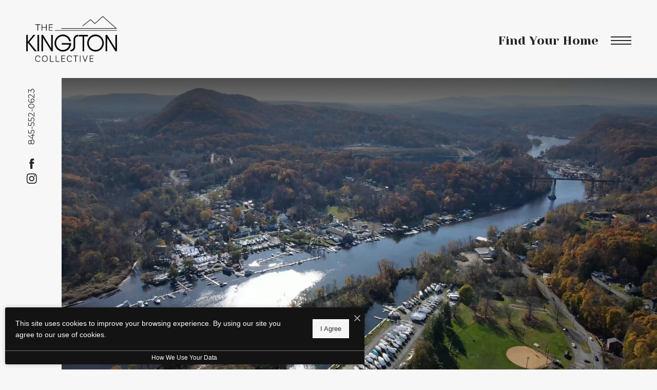

--- FILE ---
content_type: text/html; charset=UTF-8
request_url: https://livekingstonny.com/
body_size: 18313
content:
<!DOCTYPE html>
<!-- File Created: Thu, 08 Jan 2026 16:37:05 -0600 -->
<html xml:lang="en" lang="en" class="sticky-header--desktop_mobile custom-borders no-js theme-8 jd-palette-dark" >
<head>
  <meta charset="UTF-8" />
    <script>window._jonahErrorLog=[],window.onerror=function(o,r,n){o+=" in "+r+" on line "+n,window._jonahErrorLog.push(o),window.postMessage("_jonahErrorLog",window.location.origin)},console.stdError=console.error.bind(console),console.error=function(){console.stdError.apply(console,arguments),window._jonahErrorLog=window._jonahErrorLog.concat(Array.from(arguments)),window.postMessage("_jonahErrorLog",window.location.origin)};</script>
    <!-- Google Tag Manager -->
<script>(function(w,d,s,l,i){w[l]=w[l]||[];w[l].push({'gtm.start':
new Date().getTime(),event:'gtm.js'});var f=d.getElementsByTagName(s)[0],
j=d.createElement(s),dl=l!='dataLayer'?'&l='+l:'';j.async=true;j.src=
'//www.googletagmanager.com/gtm.js?id='+i+dl;f.parentNode.insertBefore(j,f);
})(window,document,'script','dataLayer','GTM-PTHHDFB');</script>
<!-- End Google Tag Manager -->
  <meta name="description" content="Choosing a place to live is one of the most important choices you can make for your lifestyle. When you’re looking for a comprehensive living experience that combines classic comforts with a close-knit community, look no further than The Kingston Collective. " />
  <meta name="robots" content="index,follow" />
  <meta name="author" content="The Kingston Collective" />
  <meta name="copyright" content="© 2026 The Kingston Collective" />
  <meta name="generator" content="Jonah Systems, LLC - www.jonahdigital.com" />
  <meta name="viewport" content="width=device-width, initial-scale=1.0">
  <meta property="og:title" content="The Kingston Collective is a pet-friendly apartment community in Port Ewen, NY" />
  <meta property="og:description" content="Choosing a place to live is one of the most important choices you can make for your lifestyle. When you’re looking for a comprehensive living experience that combines classic comforts with a close-knit community, look no further than The Kingston Collective. " />
  <meta property="og:url" content="https://livekingstonny.com/" />
  <meta property="og:image" content="https://livekingstonny.com/assets/images/cache/OG_The_Kingston_Collective-ba55e504e501478644849a7ef3b1b686.png" />
  <meta property="og:image:type" content="image/jpeg" />

  <link rel="apple-touch-icon-precomposed" href="https://livekingstonny.com/assets/images/cache/IOS_The_Kingston_Collective-8de5a11d4d2fda0826d802fc58ab55ad.png" />
  <link rel="shortcut icon" href="/assets/images/Favicon_The_Kingston_Collective.png" />

      <link rel="canonical" href="https://livekingstonny.com/" />
  
  <title>The Kingston Collective is a pet-friendly apartment community in Port Ewen, NY</title>

            <link rel="preconnect" href="https://fonts.googleapis.com" >
          <link rel="preconnect" href="https://fonts.gstatic.com" crossorigin>
      
  <link rel="stylesheet" href="https://livekingstonny.com/views/site/css/theme-8.css?v=1767909788">


  <style>.themer-logo{max-width:100%;} .themer-logo--mobile { display:none; } @media (max-width: 808px) {.themer-logo--mobile {display:block;}.themer-logo--mobile + .themer-logo--full {display: none;}}.themer-logo--main{width:180px;}@media (max-width: 1180px) {.themer-logo--main{width:160px;}}@media (max-width: 808px) {.themer-logo--main{width:140px;}}:root{--jds-body-font-family: "Montserrat", sans-serif;--jds-body-font-weight: 400;--jds-heading-font-family: "Yeseva One", serif;--jds-heading-font-weight: 400;}.grecaptcha-badge{display:none !important;}</style>

  <style>/*html {*//* background-color: */ /*}*/::selection {background: rgba(102,116,88, .2);}::-moz-selection {background: rgba(102,116,88, .2);}:root {--jds-brand-color: #667458;--jd-brand-color: var(--jds-brand-color);--jd-background-color: #f7f7f7;--jd-accessibility-outline-color: currentColor;}.page__content a {--jd-accessibility-outline-color: black;}/*.floorplan-buttons-accent-color .floorplan-details__toggle-link, */.floorplan-buttons-accent-color .floorplan-details__toggle-dropdown,.floorplan-buttons-accent-color .floorplan-details__toggle,.noUi-handle:after,.picker__lease-nav,.lease-term-wrap__item span,.lease-term-wrap__item--active:before,/*.footer__pet-policy-link,*//*.floorplan-listing-a__sold-out,.floorplan-listing-a__sold-out-alt,.floorplan-details-b__sold-out,.floorplan-listing-b__overlay-banner,.floorplan-listing-c__overlay-banner,*/.form__checkbox-fake--checked,.floorplan-toggle__tab--active,/*.floorplan-details__floor-select,*/.ebrochure__button,.floorplan-filter__bed-link--active,.floorplan-filter__bed-link--active:hover,.floorplan-filter__button--active,.floorplan-filter__button--active:hover,.floorplan-listing-a__details-button,.floorplan-listing-c__details-button,.floorplan-listing-d__details-button,.floorplan-listing-b__button,.check-availability__cell-link:not(.check-availability__cell-link--amenities),.form__field--submit,.map-a__cat-options,.neighborhood-b__poi-category-button,.map-a__nav-item--poi,.neighborhood-a__poi-load-more,.map-b__cat-select,.map-b__cat-options,.map-b__cat-selected,.map-c__cat-select,.map-c__cat-options,.map-c__cat-selected,.neighborhood-c__poi-button,.map-a__cat-selected,.page__button,.contact-a__column--map,.fpm__floorplate-header,.fpm__expand,.fpm__filter-checkbox-button--active,.fpm-unit-details__title-wrap,.fpm-unit-details__button,.fpm-form__field--submit,.floorplan-listing__details-button,.fpm-check-availability__cell-link,.fpm__filter-clear,.fpm-unit-details__toggle-item,.fpm__available-now-button:hover,.fpm__available-now-button--active,.fpm-unit-details__lease-term-link,.floorplan-details-a__button,.floorplan-details-b__button,.floorplan-details-c__button,.share-loader__circle,.neighborhood-a__mobile-address-link,.fpm-floorplan-listing__details-button,.neighborhood__poi-category-header--active,.homepage__video-section-overlay,.homepage__rotator-color-overlay,.form__checkbox-fake--checked,.contact-b__column--map,.floorplan-filter-b__filter-dropdown-trigger--has-value:before,.floorplan-filter-b__filter-toggle,.landing-page__content-block-button,.floorplan-building__floors-item.active .floorplan-building__floors-item-label--floor,.floorplan-filter-b__filter-tab-item--active,.tab__item--active {background-color: #667458;}.floorplan-buttons-accent-color .floorplan-details__toggle-link--active {background-color: #344226;}.floorplan-filter-b .datepicker--cell.-selected-,.interactive-embed .mfp-close,.picker__day--selected:hover,.picker__confirm {background-color: #667458 !important;}.floorplan-listing__result-wrap--active,.floorplan-filter__results--active {background-color: rgba(102,116,88, .1);}.fpm-floorplan-listing__result-wrap--active,.picker__day--selected {background-color: rgba(102,116,88, .4) !important;}.amenity-b__expand,.check-availability__cell-link--amenities-active,.floorplan-filter-b__filter-flyout-link,.neighborhood-b__poi-category-header-text,.content-modal__body-title,.form__modal-title,.walkscore__link,.walkscore__title,.floorplan-listing__title,/*.contact-b__title,*//*.contact-a__address-header,*/.map__infobox-address-header,.map__infobox-poi-address-header,.floorplan-listing-a__title,.floorplan-listing-b__title,.floorplan-listing-c__title,.floorplan-listing-d__title,.floorplan-details-c__title,.fpm-floorplan-listing__title,.styled_text_link,.amenity-b__button,.amenity-c__expand,.content-modal__floorplan-specials-item-title {color: #667458;}.floorplan-filter-b .datepicker--cell.-current-,.floorplan-filter-b .datepicker--cell.-current-.-in-range-,.floorplan-filter-b .datepicker--cell.-current- {color: #667458 !important;}.amenity-b__expand svg *,.amenity-b__button svg *,.amenity-c__expand svg *,.check-availability__cell-link--amenities-active svg *,.neighborhood-b__poi-category-header-column--icon svg *,.fpm-check-availability__cell-link--icon svg *,.fpm__loading svg path,.map__infobox-pinpoint-svg svg *,.amenity-a__group-column a svg,.amenity-b__list-item a svg,.amenity-c__list-item a svg {fill: #667458}.fpm__floorplate-unit--available {fill: #667458 !important;}.fpm__building-floor--active,.fpm__building-floor--active * {fill: rgba(102,116,88, .7) !important;}.fpm__building-floor--active:hover * {fill: rgba(102,116,88, .9) !important;}.picker__day--selected {border-color: #667458 !important;}.floorplan-filter-b .datepicker--cell.-range-to-,.noUi-handle,.noUi-handle:before,.noUi-handle:after,.walkscore__link,.form__field:focus,.ebrochure__input:focus,.floorplan-listing-c__item:hover,.floorplan-filter__bed-link--active {border-color: #667458}.floorplan-filter-b .datepicker .-in-range-.datepicker--cell-day.-other-month-,.floorplan-filter-b .datepicker .-in-range-.datepicker--cell-year.-other-decade-,.floorplan-filter-b .datepicker--cell.-in-range- {background: rgba(102,116,88, .1) !important;}.floorplan-filter-b .datepicker--cell.-range-to-,.floorplan-filter-b .datepicker--cell.-in-range-.-focus- {background: rgba(102,116,88, .4) !important;}.floorplan-filter-b .datepicker .-selected-.datepicker--cell-day.-other-month-,.floorplan-filter-b .datepicker .-selected-.datepicker--cell-year.-other-decade- {background: rgba(102,116,88, .65) !important;}.floorplan-filter-b .datepicker .-selected-.datepicker--cell-day.-other-month-.-focus-,.floorplan-filter-b .datepicker .-selected-.datepicker--cell-year.-other-decade-.-focus-,.floorplan-filter-b .datepicker--cell.-selected-,.floorplan-filter-b .datepicker--cell.-selected-.-current- {background: rgba(102,116,88, .85) !important;}.picker__day--selected:before {border-top-color: #667458 !important;}.parallax-section {background-color: #242629;}@media only screen and (min-width: 980px) {.fpm-unit-details__similar-unit-header {background: #667458;}}@media only screen and (min-width: 808px) {.page-title__button:hover {color: #667458;}}@media only screen and (max-width: 808px) {.floorplan-toggle__tab--listing {background-color: #667458;}.gallery__tab--active { color: #667458; }}</style><style>.spm-unit-table__unit,.spm-floorplan-listing__title {color: #667458;}.spm-floorplan-listing__result-wrap--active {background: rgba(102,116,88, .4);}.spm__tooltip-unit-count-cell--number,.spm-tooltip__heading,.spm__floorplate-header,.spm__expand,.spm__filter-checkbox-button--active,.spm-unit-table__heading,.spm-unit-details__title-wrap,.spm-unit-details__button,.spm-form__field--submit,.spm-check-availability__cell-link,.spm__filter-clear,.spm-unit-details__toggle-item,.spm__available-now-button:hover,.spm__available-now-button--active,.spm-floorplan-listing__details-button,.spm-unit-details__lease-term-link,.spm-amenity__title span {background-color: #667458;}.spm-check-availability__cell-link--icon svg path,.spm__loading-tooltip svg path,.spm-unit-table__cell-loading svg *,.spm__loading svg path {fill: #667458}.spm__floorplate-unit--available {fill: #667458 !important;}.spm__building--available > [id^=building] {fill: #667458 !important;}.spm__building--available:hover > [id^=building] {fill: #758367 !important;}.spm__building--active > [id^=building] {fill: #758367 !important;}@media only screen and (min-width: 980px) {.spm-unit-details__similar-unit-header {background: #667458;}}</style><style>.popdown__alert,.popdown__button {background-color: #667458 !important;}.popdown__title {color: #667458 !important;}.class {fill: #667458 !important;}.class {border-color: #667458 !important;}@media (max-width: 808px) {.popdown__close {background-color: #667458 !important;}}</style><style>.footer__pet-policy:after {border-top-color: #667458;}.navigation__button--primary,.footer__callout-button,.footer__pet-policy,.homepage__rotator-content-link,.page-title__button,.parallax-section__button,.homepage__about-button {background-color: #667458;}.neighborhood-a__mobile-address-link,.neighborhood-b__mobile-address-link,.homepage__about-content a {color: #667458;}.navigation {background-color: #242629;}@media (min-width: 808px) {.footer__top {background-color: #242629;}}@media (max-width: 808px) {.footer__column--contact {background-color: #242629;}}.navigation__lease:hover,.navigation__link:hover {color: #667458}</style><style>.header__logo-wrapper:not(.header__logo-wrapper--themer) {width: 200px !important;}@media (max-width: 980px) {.header__logo-wrapper:not(.header__logo-wrapper--themer) {width: 133.33333333333px !important;}}@media (max-width: 808px) {.header__logo-wrapper:not(.header__logo-wrapper--themer) {width: 100px !important;}}.sticky-header__logo-wrapper:not(.sticky-header__logo-wrapper--themer) {width: 160px;max-width: none;max-height: none;}@media (max-width: 1180px) {.sticky-header__logo-wrapper:not(.sticky-header__logo-wrapper--themer) {width: 133.33333333333px;}}@media (max-width: 980px) {.sticky-header__logo-wrapper:not(.sticky-header__logo-wrapper--themer) {width: 106.66666666667px;}}@media (max-width: 808px) {.sticky-header__logo-wrapper:not(.sticky-header__logo-wrapper--themer) {width: 80px;}}</style><style>.client_logo_10 img, .client_logo_10 svg {height: 36px;width: 100px;}</style>
  <script>
    // -- Site settings & data
    var siteSettings = {"breakpoints":{"xlarge":1680,"large":1380,"medium":1180,"small":980,"fluid":808,"fluid_medium":660,"fluid_small":480,"fluid_xsmall":360},"sticky_header":"desktop_mobile","theme":8,"hs":false};
    var leaseUrl = "";
    var mapUrl = "https://goo.gl/maps/Gv5GUMKKEfJWhFNT9";
    var useSiteAnimations = true;
    var theme = 8;
    var genericFormError = "We encountered an issue submitting your request. We\'re working to resolve this right away. In the meantime, please reach out to the property directly at <a href=\"tel:8455520623\">845-552-0623</a>.";
    var videoLoopLimit = "auto";
        var addOnResources = {"popdown":{"selector":"#popdown-outer-stage","js":["\/popdown\/js\/popdown.min.js"],"css":[]},"reviews":{"selector":"#reviews-section, .reviews-page","js":["\/reviews-manager\/js\/reviews-manager.js"],"css":[]},"tour_scheduler":{"selector":"#tourSchedulerModal, #tourScheduler","js":["\/tour-scheduler\/js\/dist\/tour-scheduler.min.js"],"css":[]},"form_validate":{"boot":true,"js":["\/form-validate\/dist\/scripts.min.js"],"css":[]}};
  </script>

  
      <script src="//cdn.jonahdigital.com/widget/dist/widget.min.js?v=1765997123647"></script>
  </head>
<body class="page-homepage">
  <!-- Google Tag Manager (noscript) -->
<noscript><iframe src="https://www.googletagmanager.com/ns.html?id=GTM-PTHHDFB"
height="0" width="0" style="display:none;visibility:hidden"></iframe></noscript>
<!-- End Google Tag Manager (noscript) -->

  <div role="navigation" aria-label="Accessibility quick links">
    <div>
      <a href="#content" class="skip-to-content sr-only sr-only-focusable background">Skip to main content</a>
    </div>

      </div>

      <div style="display:none;" data-modal-id="pet-policy" class="content-modal">
      <div data-modal-content class="content-modal__content">

        <div class="content-modal__body">
          <a data-modal-close class="content-modal__close" href="">&times;</a>
          
          <div class="content-modal__body-column content-modal__body-column--content">
            <p class="secondary-font content-modal__body-title">Pet Policy</p>
            <div class="content-modal__body-content">
                            The Kingston Residences are pet-friendly apartment communities!            </div>
                      </div>
        </div>
      </div>
    </div>
  
  
  <div class="parent-popdown-container popdown-theme-8">
    
  <div
    class="popdown-stage"
    id="popdown-outer-stage"
    style="overflow:hidden;"
    data-show=""
    data-async="1"
    data-fullscreen="0"
    data-count="0"
    data-auto-rotate="0"
          data-async-data="{&quot;accent_color&quot;:&quot;667458&quot;,&quot;dark_palette_color&quot;:&quot;111111&quot;,&quot;light_palette_color&quot;:&quot;ffffff&quot;}"
      >

  
  </div>
  </div>
  <div class="page__wrap" style="position: relative; z-index:  5;">

  
<header data-component="Header,StickyHeader" data-arg-visibility="scroll-hero-pass" data-arg-sticky-class="header--white-bg" class="cloak header header--sticky-desktop_mobile" id="header">
  <div class="header__container">
    <div class="header__logo-container">
              <a href="/" class="header__logo-wrapper header__logo-wrapper--themer ">
                      <img class="themer-logo themer-logo--main themer-logo--mobile" fetchpriority="high" src="/themer/assets/logo/mobile_logo_main_1629211571.svg" title="The Kingston Collective" alt="The Kingston Collective Logo" /><img class="themer-logo themer-logo--main themer-logo--full" fetchpriority="high" src="/themer/assets/logo/logo_main_1629211571.svg" title="The Kingston Collective" alt="The Kingston Collective Logo" />                  </a>
      
          </div>
    <ul class="header__toolbar header__toolbar--buttons">
      
      
          </ul>

    <div class="header__toolbar header__toolbar--menu">
              <a class="header__button" target="_self" href="/p/the-kingston-collective/">
          <span class="vertaligner-secondary">Find Your Home</span>
        </a>
                    <a class="header__phone" aria-label="Call Us at 845-552-0623" title="Call Us" href="tel:8455520623">
          <svg enable-background="new 0 0 40 40" height="40" viewBox="0 0 40 40" width="40" xmlns="http://www.w3.org/2000/svg"><g fill="#959595"><path d="m20 2c9.925 0 18 8.075 18 18s-8.075 18-18 18-18-8.075-18-18 8.075-18 18-18m0-2c-11.045 0-20 8.954-20 20 0 11.047 8.955 20 20 20 11.047 0 20-8.953 20-20 0-11.046-8.953-20-20-20z"/><path clip-rule="evenodd" d="m14.371 9.793c1.207-.228 1.998 1.133 2.6 2.072.586.912 1.307 1.982 1.016 3.169-.162.666-.764 1.029-1.219 1.422-.449.388-1.133.744-1.299 1.34-.271.967.322 1.982.689 2.56.834 1.306 1.842 2.483 3.129 3.534.623.51 1.488 1.191 2.355 1.016 1.295-.262 1.637-1.859 3.047-2.072 1.342-.203 2.25.77 3.008 1.422.73.631 1.908 1.439 1.828 2.52-.047.621-.545 1.006-.977 1.381-.439.383-.824.813-1.258 1.096-1.051.686-2.34 1.022-3.82.976-1.451-.045-2.607-.538-3.656-1.097-2.051-1.094-3.672-2.633-5.199-4.348-1.502-1.686-2.889-3.682-3.656-5.889-.957-2.756-.451-5.587 1.098-7.353.262-.3.676-.613 1.055-.935.378-.323.728-.714 1.259-.814z" fill-rule="evenodd"/></g></svg>        </a>
                    <button data-flyout-menu-toggle class="header__hamburger" aria-label="Open Menu" title="Open Menu">
            <span class="hamburger">
              <span class="hamburger__bun"></span>
              <span class="hamburger__bun"></span>
              <span class="hamburger__bun"></span>
                          </span>
        </button>
          </div>
    
          <div data-component="FlyoutNavigation" data-arg-layout="slide-in-right" data-arg-lock-on-open="false" class="navigation navigation--dark">
        <div class="navigation__wrapper">
          <div class="navigation__header">
                          <a href="tel:8455520623" aria-label="Call Us at 845-552-0623" title="Call Us" class="navigation__phone">
                <span class="vertaligner-primary">845-552-0623</span>
              </a>
                        <button data-flyout-menu-toggle class="navigation__hamburger" aria-label="Open Menu" title="Open Menu">
              <span class="hamburger">
                <span class="hamburger__bun"></span>
                <span class="hamburger__bun"></span>
                <span class="hamburger__bun"></span>
                              </span>
            </button>
          </div>
          <div class="navigation__container">
            <div data-el="navigation-list" data-component="NavigationList" data-arg-subnav-type="default" data-arg-animate="true" class="navigation-list navigation-list--skin-dark navigation-list--text-size-small navigation-list--layout-default navigation-list--align-left navigation-list--subnav-type-default navigation-list--font-type-default  navigation-list--mod-">
  <div data-el="mainnav" role="navigation" aria-label="Main">
    <div class="navigation-list__nav">
      <ul class="navigation-list__list navigation-list__list--parent">
                                    <li class="navigation-list__list-item navigation-list__list-item--parent">
          <a href="/" target="_self" role="menuitem" aria-haspopup="false" aria-label="Go to Home" data-el="parent-link[]" data-id="8" class="navigation-list__list-item-link navigation-list__list-item-link--parent ">
          <span class="navigation-list__list-item-link-content">
              <span class="navigation-list__list-item-link-text">Home</span>
                          </span>
          </a>

                    </li>
                            <li class="navigation-list__list-item navigation-list__list-item--parent">
          <a href="https://livekingstonny.com/p/the-kingston-collective/" target="_self" role="menuitem" aria-haspopup="false" aria-label="Go to Collective" data-el="parent-link[]" data-id="9" class="navigation-list__list-item-link navigation-list__list-item-link--parent ">
          <span class="navigation-list__list-item-link-content">
              <span class="navigation-list__list-item-link-text">Collective</span>
                          </span>
          </a>

                    </li>
              </ul>

              <div class="navigation-list__buttons">
                      <div class="navigation-list__buttons-row">
              <a href="/p/the-kingston-collective/" target="_self" aria-label="Find Your Home" class="navigation-list__button navigation-list__button--primary">
                <span class="vertaligner-primary">Find Your Home</span>
              </a>
            </div>
          
                  </div>
      
              <div class="navigation-list__address">
                      <a href="https://goo.gl/maps/Gv5GUMKKEfJWhFNT9" target="_blank" aria-label="Get Directions to 557 Broadway Port Ewen, NY 12466" title="Get Directions" class="navigation-list__address-text">
              557 Broadway<br/>Port Ewen, NY 12466            </a>
                  </div>
      
          </div>
  </div>

  </div>
          </div>
        </div>
      </div>
      </div>
</header>

<div id="content-container" class="page-container">

<script>
  var rotatorSettings = {"speed":5000,"nav":"direction","stretch":0,"movement":"parallax","attachment":"fixed"};
  var truncationLimit = 500;
</script>

<div class="homepage" role="main">
  
<div data-component="Hero"
  data-arg-movement="parallax"
  data-arg-movement-attachment="fixed"
  data-arg-fallback-video-to-rotator="false"
  class="homepage__rotator flexslider homepage__rotator--0  has-arrow" id="homepage_rotator" role="banner">
  <div class="sr-only" role="heading" aria-level="1">The Kingston Collective</div>

      <div class="sidebar" data-el="sidebar">
      <div class="sidebar__content">
        <div class="sidebar__content-wrap">
          <div class="sidebar__content-container">

                          <ul class="sidebar__social">

                                                                      <li class="sidebar__social-item sidebar__social-item--facebook wow fadeIn">
                    <a title="Follow us on Facebook" aria-label="Follow us on Facebook" class="sidebar__social-link header__social-link--facebook" href="https://www.facebook.com/TheKingstonCollective" target="_blank">
                      <svg enable-background="new 0 0 8.4 18.2" height="18.2" viewBox="0 0 8.4 18.2" width="8.4" xmlns="http://www.w3.org/2000/svg"><path d="m0 6h1.8v-2.5c0-.4-.1-3.5 3.8-3.5h2.8v3.2h-2c-.4 0-.8.4-.8.7v2.1h2.8c-.1 1.6-.3 3.1-.3 3.1h-2.5v9.1h-3.8v-9.1h-1.8z"/></svg>                    </a>
                  </li>
                                                                      <li class="sidebar__social-item sidebar__social-item--instagram wow fadeIn">
                    <a title="Follow us on Instagram" aria-label="Follow us on Instagram" class="sidebar__social-link header__social-link--instagram" href="https://www.instagram.com/kingston_collective_/" target="_blank">
                      <svg enable-background="new 0 0 503.8 503.8" height="503.8" viewBox="0 0 503.8 503.8" width="503.8" xmlns="http://www.w3.org/2000/svg"><path d="m251.9 45.4c67.3 0 75.2.3 101.8 1.5 24.6 1.1 37.9 5.2 46.8 8.7 11.8 4.6 20.2 10 29 18.8s14.3 17.2 18.8 29c3.4 8.9 7.6 22.2 8.7 46.8 1.2 26.6 1.5 34.5 1.5 101.8s-.3 75.2-1.5 101.8c-1.1 24.6-5.2 37.9-8.7 46.8-4.6 11.8-10 20.2-18.8 29s-17.2 14.3-29 18.8c-8.9 3.4-22.2 7.6-46.8 8.7-26.6 1.2-34.5 1.5-101.8 1.5s-75.2-.3-101.8-1.5c-24.6-1.1-37.9-5.2-46.8-8.7-11.8-4.6-20.2-10-29-18.8s-14.3-17.2-18.8-29c-3.4-8.9-7.6-22.2-8.7-46.8-1.2-26.6-1.5-34.5-1.5-101.8s.3-75.2 1.5-101.8c1.1-24.6 5.2-37.9 8.7-46.8 4.6-11.8 10-20.2 18.8-29s17.2-14.3 29-18.8c8.9-3.4 22.2-7.6 46.8-8.7 26.6-1.3 34.6-1.5 101.8-1.5m0-45.4c-68.4 0-77 .3-103.9 1.5-26.8 1.2-45.1 5.5-61.1 11.7-16.6 6.4-30.6 15.1-44.6 29.1s-22.6 28.1-29.1 44.6c-6.2 16-10.5 34.3-11.7 61.2-1.2 26.8-1.5 35.4-1.5 103.8s.3 77 1.5 103.9c1.2 26.8 5.5 45.1 11.7 61.2 6.4 16.6 15.1 30.6 29.1 44.6s28.1 22.6 44.6 29.1c16 6.2 34.3 10.5 61.2 11.7s35.4 1.5 103.9 1.5 77-.3 103.9-1.5c26.8-1.2 45.1-5.5 61.2-11.7 16.6-6.4 30.6-15.1 44.6-29.1s22.6-28.1 29.1-44.6c6.2-16 10.5-34.3 11.7-61.2s1.5-35.4 1.5-103.9-.3-77-1.5-103.9c-1.2-26.8-5.5-45.1-11.7-61.2-6.4-16.6-15.1-30.6-29.1-44.6s-28.1-22.6-44.6-29.1c-16-6.2-34.3-10.5-61.2-11.7-27-1.1-35.6-1.4-104-1.4zm0 122.6c-71.4 0-129.4 57.9-129.4 129.4s57.9 129.4 129.4 129.4 129.4-57.9 129.4-129.4-57.9-129.4-129.4-129.4zm0 213.3c-46.4 0-84-37.6-84-84s37.6-84 84-84 84 37.6 84 84-37.6 84-84 84zm134.5-248.7c-16.7 0-30.2 13.5-30.2 30.2s13.5 30.2 30.2 30.2 30.2-13.5 30.2-30.2-13.5-30.2-30.2-30.2z"/></svg>                    </a>
                  </li>
                                                  <li class="sidebar__social-item sidebar__social-item--address wow fadeIn ">                  <a href="https://goo.gl/maps/Gv5GUMKKEfJWhFNT9" target="_blank" class="sidebar__social-link sidebar__social-link--address">
                      <svg height="16" viewBox="0 0 10 16" width="10" xmlns="http://www.w3.org/2000/svg"><path d="m320 0c-177 0-320 143-320 320s160 416 320 704c160-288 320-527 320-704s-143-320-320-320zm0 448c-71 0-128-57-128-128s57-128 128-128 128 57 128 128-57 128-128 128z" transform="scale(.015625)"/></svg>                      <span class="sr-only">Get Directions</span>
                    </a>
                  </li>
                              </ul>
                                      <a href="https://goo.gl/maps/Gv5GUMKKEfJWhFNT9" target="_blank" class="sidebar__link sidebar__link--address" title="Get Directions" aria-label="Get Directions to ">557 Broadway<span aria-hidden="true">,</span> Port Ewen, NY 12466</a>
                                      <a href="tel:8455520623" class="sidebar__link sidebar__link--phone">
                <span class="sidebar__link-phone">845-552-0623</span>
              </a>
                      </div>
        </div>
      </div>
    </div>
  
  <div class="rotator-parallax rotator-parallax--fixed">

          <div data-el="looping-video-container">
        
        
                  <div class="homepage__rotator-dimmer homepage__rotator-dimmer--top" style="opacity: .7"></div>
        
        
        
                          <video style="vertical-align: middle;" data-el="looping-video" data-component="LoopingVideo" class="homepage__video homepage__video--0 homepage__video--default" poster="https://livekingstonny.com/assets/images/cache/poster-8fdb2e928889ed732da3ac0adaa9973a.jpeg" autoplay playsinline muted>
            <source src="https://player.vimeo.com/external/626557238.hd.mp4?s=69970f2ec1603706a3636978ca8c849cea2744e8&profile_id=175" />
          </video>
              </div>
        
          <a data-el="scroll-out" href="javascript:void();" class="homepage__rotator-arrow homepage__rotator-arrow--desktop-only" title="Scroll Down" aria-label="Scroll Down">
        <img width="30px" class="homepage__rotator-arrow-icon" src="/views/site/images/global/icons/arrow-down.png" title="Scroll Down" alt="Down Arrow" />
      </a>
      </div>
</div>

    

  <div>
          <div class="homepage__callout " id="callouts">
        <div class="homepage__callout-container">
                      <div class="homepage__callout-item wow fadeIn">
              <a class="homepage__callout-link" href="https://stonyrunstockade.com/" target="_blank">
                <div class="homepage__callout-image-wrap">
                  <div class="homepage__callout-image" style="background-image:url(https://livekingstonny.com/assets/images/cache/stony-9aebdb00db53305703c1caabb4a84417.jpeg)"></div>
                </div>
                <span class="homepage__callout-content">
                  <span class="homepage__callout-label">
                    <span class="homepage__callout-title">Stony Run</span>
                    <span class="homepage__callout-subtitle">&nbsp;</span>
                  </span>
                </span>
              </a>
            </div>
                      <div class="homepage__callout-item wow fadeIn">
              <a class="homepage__callout-link" href="https://livelakeshorepreserve.com/" target="_blank">
                <div class="homepage__callout-image-wrap">
                  <div class="homepage__callout-image" style="background-image:url(https://livekingstonny.com/assets/images/cache/lakeshore-c2e0b22077738c6c2861bf359c00627b.jpeg)"></div>
                </div>
                <span class="homepage__callout-content">
                  <span class="homepage__callout-label">
                    <span class="homepage__callout-title">Lakeshore</span>
                    <span class="homepage__callout-subtitle">&nbsp;</span>
                  </span>
                </span>
              </a>
            </div>
                      <div class="homepage__callout-item wow fadeIn">
              <a class="homepage__callout-link" href="https://livewaterfrontstrand.com/" target="_blank">
                <div class="homepage__callout-image-wrap">
                  <div class="homepage__callout-image" style="background-image:url(https://livekingstonny.com/assets/images/cache/AERIAL-PRIMARY3-b1b5d4a44e3d874de8ee2f73cb3d153a.jpg)"></div>
                </div>
                <span class="homepage__callout-content">
                  <span class="homepage__callout-label">
                    <span class="homepage__callout-title">Waterfront at the Strand</span>
                    <span class="homepage__callout-subtitle">&nbsp;</span>
                  </span>
                </span>
              </a>
            </div>
                  </div>
      </div>
    
          
      <div id="content"></div>
      <div class="homepage__about" id="glamour">
        <div class="homepage__about-container wow fadeIn">
          <div class="homepage__about-table">
            <div class="homepage__about-column homepage__about-column--left ">
              <h1 class="homepage__about-title">The Kingston Collective</h1>
            </div>
            <div class="homepage__about-column homepage__about-column--right">
                            <p data-component="TruncateText" data-arg-limit="500" data-arg-readmore-class="homepage__about-content--link" class="homepage__about-content ">Choosing a place to live is one of the most important choices you can make for your lifestyle. When you’re looking for a comprehensive living experience that combines classic comforts with a close-knit community, look no further than The Kingston Collective. Situated in the heart of Kingston, NY and surrounded by endless nature, local artisans and quaint dining, you’re in the center of it all when you live at one of our four Kingston apartment communities. Choose from a studio, 1, 2 or 3-bedroom apartment home and enjoy convenient features including walk-in closets, balconies with stunning views and a variety of amenities. Spaces are filling up quickly, so call today to schedule a tour of our communities so you can see the Kingston difference for yourself. We look forward to helping you find the perfect apartment living experience here at The Kingston Collective.</p>
                              <div class="homepage__about-buttons">
                                      <a class="homepage__about-button" target="_self" href="/p/the-kingston-collective/">View Collective</a>
                                  </div>
                          </div>
          </div>
        </div>
      </div>
    
    
    
    
          
<div data-component="DynamicImage" data-arg-movement="parallax" data-arg-scale="default" data-parallax-section="parallax" class="parallax-section parallax-section--2 parallax-section--natural">
    <div class="parallax-section__container">
          <div class="parallax-section__color-overlay"
      style="background-color: #222222;opacity: .6 ;"
    ></div>
  
  <div class="parallax-section__content">
    
          <p class="parallax-section__text">Find the perfect apartment living experience here at The Kingston Collective</p>
    
    
                
      <a class="parallax-section__button" href="/p/the-kingston-collective/" target="_self">
        <span class="vertaligner-primary">View Properties</span>
      </a>
      </div>

  
      <img data-parallax-image="default" class="parallax-section__image" src="https://livekingstonny.com/assets/images/cache/parallax_kingston2-8f6beebfd7c7de36eba4f04a5d7bc1bd.jpg" data-src="https://livekingstonny.com/assets/images/cache/parallax_kingston2-93ac9faadad037b7f394c2f9a99fe5c2.jpg" alt="aerial view of property showing closeness to lakefront" title="classic comforts with a close-knit community"/>
    </div>
  </div>
    
          <div id="instagram-section" class="homepage__instagram" id="instagramSection">
        <div class="homepage__instagram-container">
          <div class="homepage__instagram-column homepage__instagram-column--left wow fadeIn">
            <h2 class="homepage__instagram-title">Follow Us on <br/> Instagram</h2>
            <a class="homepage__instagram-button" target="_blank" href="https://www.instagram.com/kingston_collective_/" aria-label="Follow kingston_collective_ on Instagram" title="Follow Us on Instagram">
              <svg enable-background="new 0 0 503.8 503.8" height="503.8" viewBox="0 0 503.8 503.8" width="503.8" xmlns="http://www.w3.org/2000/svg"><path d="m251.9 45.4c67.3 0 75.2.3 101.8 1.5 24.6 1.1 37.9 5.2 46.8 8.7 11.8 4.6 20.2 10 29 18.8s14.3 17.2 18.8 29c3.4 8.9 7.6 22.2 8.7 46.8 1.2 26.6 1.5 34.5 1.5 101.8s-.3 75.2-1.5 101.8c-1.1 24.6-5.2 37.9-8.7 46.8-4.6 11.8-10 20.2-18.8 29s-17.2 14.3-29 18.8c-8.9 3.4-22.2 7.6-46.8 8.7-26.6 1.2-34.5 1.5-101.8 1.5s-75.2-.3-101.8-1.5c-24.6-1.1-37.9-5.2-46.8-8.7-11.8-4.6-20.2-10-29-18.8s-14.3-17.2-18.8-29c-3.4-8.9-7.6-22.2-8.7-46.8-1.2-26.6-1.5-34.5-1.5-101.8s.3-75.2 1.5-101.8c1.1-24.6 5.2-37.9 8.7-46.8 4.6-11.8 10-20.2 18.8-29s17.2-14.3 29-18.8c8.9-3.4 22.2-7.6 46.8-8.7 26.6-1.3 34.6-1.5 101.8-1.5m0-45.4c-68.4 0-77 .3-103.9 1.5-26.8 1.2-45.1 5.5-61.1 11.7-16.6 6.4-30.6 15.1-44.6 29.1s-22.6 28.1-29.1 44.6c-6.2 16-10.5 34.3-11.7 61.2-1.2 26.8-1.5 35.4-1.5 103.8s.3 77 1.5 103.9c1.2 26.8 5.5 45.1 11.7 61.2 6.4 16.6 15.1 30.6 29.1 44.6s28.1 22.6 44.6 29.1c16 6.2 34.3 10.5 61.2 11.7s35.4 1.5 103.9 1.5 77-.3 103.9-1.5c26.8-1.2 45.1-5.5 61.2-11.7 16.6-6.4 30.6-15.1 44.6-29.1s22.6-28.1 29.1-44.6c6.2-16 10.5-34.3 11.7-61.2s1.5-35.4 1.5-103.9-.3-77-1.5-103.9c-1.2-26.8-5.5-45.1-11.7-61.2-6.4-16.6-15.1-30.6-29.1-44.6s-28.1-22.6-44.6-29.1c-16-6.2-34.3-10.5-61.2-11.7-27-1.1-35.6-1.4-104-1.4zm0 122.6c-71.4 0-129.4 57.9-129.4 129.4s57.9 129.4 129.4 129.4 129.4-57.9 129.4-129.4-57.9-129.4-129.4-129.4zm0 213.3c-46.4 0-84-37.6-84-84s37.6-84 84-84 84 37.6 84 84-37.6 84-84 84zm134.5-248.7c-16.7 0-30.2 13.5-30.2 30.2s13.5 30.2 30.2 30.2 30.2-13.5 30.2-30.2-13.5-30.2-30.2-30.2z"/></svg>              <span>/ kingston_collective_</span>
            </a>
          </div>
          <div class="homepage__instagram-column homepage__instagram-column--right homepage__instagram-column--first">
            <span class="homepage__instagram-item homepage__instagram-item--blank"></span>
                                        <a data-rel="instagram-gallery" data-fancybox="instagram" data-caption="Spread some 🌸local🌼 spring sunshine this weekend. 
The first Boice&rsquo;s beauties of the season are in bloom. 

#Repost @boicesfarm ... &lt;a class=&quot;fancybox-instagram-link&quot; href=&quot;https://www.instagram.com/p/C5Ez5zqR5RX/&quot; target=&quot;_video&quot;&gt;Read More &amp;rsaquo;&lt;/a&gt;" class="homepage__instagram-item  wow fadeIn" href="https://livekingstonny.com/assets/images/cache/instagram-434559169_327522803672214_2919046329177774761_n-b8f01092a25d0acffecf54506c8d5144.jpg">
                <img class="homepage__instagram-image" src="https://livekingstonny.com/assets/images/cache/instagram-434559169_327522803672214_2919046329177774761_n-9753239174d5ef53265a1806e4e3e961.jpg" data-src="https://livekingstonny.com/assets/images/cache/instagram-434559169_327522803672214_2919046329177774761_n-3d9eb060e619b07ceb56f62e8c33ad4d.jpg" alt="Instagram post from @kingston_collective_ on March 28, 2024 17:45:26pm" title="Spread some 🌸local🌼 spring sunshine this weekend. 
The first Boice’s beauties of the season are in bloom. 

#Repost @boicesfarm 
#boicesfarm #localplants #saugertiesny #kingstonny #localnursery #kingstonnewyork #hudsonvalley #shoplocal #thinkspring" />
              </a>
                                        <a data-rel="instagram-gallery" data-fancybox="instagram" data-caption="These spring treats are everything! 🍩🐣
Half Moon is sunshine in donut form.

#Repost @halfmoonrondoutcafe
・・・
Pretty lil boxes o... &lt;a class=&quot;fancybox-instagram-link&quot; href=&quot;https://www.instagram.com/p/C4_dcrJRn-q/&quot; target=&quot;_video&quot;&gt;Read More &amp;rsaquo;&lt;/a&gt;" class="homepage__instagram-item  wow fadeIn" href="https://livekingstonny.com/assets/images/cache/instagram-434566617_1114639636418132_3516022176962894873_n-c8116e5d18582bc0025cad892d26973f.jpg">
                <img class="homepage__instagram-image" src="https://livekingstonny.com/assets/images/cache/instagram-434566617_1114639636418132_3516022176962894873_n-d64f9538391a5b473c89ad516c3ad521.jpg" data-src="https://livekingstonny.com/assets/images/cache/instagram-434566617_1114639636418132_3516022176962894873_n-703a5ab4d2ee2fb9b8131da796bc7ea3.jpg" alt="Instagram post from @kingston_collective_ on March 26, 2024 15:53:01pm" title="These spring treats are everything! 🍩🐣
Half Moon is sunshine in donut form.

#Repost @halfmoonrondoutcafe
・・・
Pretty lil boxes of #easter #donut joy and #happiness peeps! 

@desiree_p_nyc custom decorated ❤️
Definitely make sure your holiday is complete with this fun treat. Had decorate and always baked fresh- Boxes available starting this week. Pre-Orders are encouraged 845-481-5419

#easter #hudsonvalleyny #hudsonvalleyeats #kingstonny #upstateny #donuts #donutlover #donutshop #donuts🍩 ..." />
              </a>
                                        <a data-rel="instagram-gallery" data-fancybox="instagram" data-caption="Congratulations @kingstonstandard for taking home the gold Governor&rsquo;s Cup for the best beer of 2024 for &ldquo;Love Is Overtaking Me,&... &lt;a class=&quot;fancybox-instagram-link&quot; href=&quot;https://www.instagram.com/p/C43gzy4xhPR/&quot; target=&quot;_video&quot;&gt;Read More &amp;rsaquo;&lt;/a&gt;" class="homepage__instagram-item  wow fadeIn" href="https://livekingstonny.com/assets/images/cache/instagram-434253482_390300210458549_728937576866912896_n-7174febfb626d4e2c848dbe33bfe99e0.jpg">
                <img class="homepage__instagram-image" src="https://livekingstonny.com/assets/images/cache/instagram-434253482_390300210458549_728937576866912896_n-892cea6e90782034c3cecbca7b2e7de8.jpg" data-src="https://livekingstonny.com/assets/images/cache/instagram-434253482_390300210458549_728937576866912896_n-4004db70770045d2c281276f9603845a.jpg" alt="Instagram post from @kingston_collective_ on March 23, 2024 13:48:28pm" title="Congratulations @kingstonstandard for taking home the gold Governor’s Cup for the best beer of 2024 for “Love Is Overtaking Me,” a Barrel Aged Sour at the 2024 New York State Craft Beer Competition! 

@westkillbrewing took home the silver in Traditional Light Lagers and Hazy IPAs: Bezucha Brothers &amp; Kaaterskill by West Kill Brewing. West Kill also took home the bronze for American Double IPA with Lean To.

A toast to the hometown heroes! 🍻
Drink more local beer. 

#kingstonny #localbeer #hudsonvalley ..." />
              </a>
                                        <a data-rel="instagram-gallery" data-fancybox="instagram" data-caption="A little spring celebration kicking off next weekend!💐🐣

#Repost @cceulster
・・・
4-H Spring Fun Festival

Ulster County 4-H invit... &lt;a class=&quot;fancybox-instagram-link&quot; href=&quot;https://www.instagram.com/p/C41GPz4x8yj/&quot; target=&quot;_video&quot;&gt;Read More &amp;rsaquo;&lt;/a&gt;" class="homepage__instagram-item  wow fadeIn" href="https://livekingstonny.com/assets/images/cache/instagram-434023667_936208194902967_5051284751269853722_n-d6bb7ea87ca1ad6f506128b2d8fa2e1c.jpg">
                <img class="homepage__instagram-image" src="https://livekingstonny.com/assets/images/cache/instagram-434023667_936208194902967_5051284751269853722_n-12f396d98ae9901256edf61251cebf4d.jpg" data-src="https://livekingstonny.com/assets/images/cache/instagram-434023667_936208194902967_5051284751269853722_n-3f15f9a67bc80705a7deca9ec56cb4f6.jpg" alt="Instagram post from @kingston_collective_ on March 22, 2024 15:17:53pm" title="A little spring celebration kicking off next weekend!💐🐣

#Repost @cceulster
・・・
4-H Spring Fun Festival

Ulster County 4-H invites families to celebrate the arrival of Spring at our Spring Fun Festival Inside the High Falls Firehouse in High Falls, NY (one block south of Rt. 213). Come rain or shine on Saturday, March 30 from 10 AM to 2 PM!
Tickets are: $2 per child, $3 per adult, or $6 per family.
Meet Live Baby Chicks, Rabbits, and Other Critters to Pet!
Learn about rabbit and poultry ..." />
              </a>
                                        <a data-rel="instagram-gallery" data-fancybox="instagram" data-caption="Happy 💐SPRING🌼
Looking forward to all the spring blooms making their seasonal debut. 

#kingstonny #kingston #uptownkingston #hudsonva... &lt;a class=&quot;fancybox-instagram-link&quot; href=&quot;https://www.instagram.com/p/C4s2ogOgEz7/&quot; target=&quot;_video&quot;&gt;Read More &amp;rsaquo;&lt;/a&gt;" class="homepage__instagram-item  wow fadeIn" href="https://livekingstonny.com/assets/images/cache/instagram-434039970_1217805555864910_130667207408919144_n-647c500de8e805e8417f3f12f2a4ad8a.jpg">
                <img class="homepage__instagram-image" src="https://livekingstonny.com/assets/images/cache/instagram-434039970_1217805555864910_130667207408919144_n-3a8869778da23f6bbcc2a21b6e1a853f.jpg" data-src="https://livekingstonny.com/assets/images/cache/instagram-434039970_1217805555864910_130667207408919144_n-cd77aec434adb070d7da2a3c705985cb.jpg" alt="Instagram post from @kingston_collective_ on March 19, 2024 10:27:31am" title="Happy 💐SPRING🌼
Looking forward to all the spring blooms making their seasonal debut. 

#kingstonny #kingston #uptownkingston #hudsonvalley #hudsonvalleyny #hudsonvalley #kingstonflowers" />
              </a>
                                        <a data-rel="instagram-gallery" data-fancybox="instagram" data-caption="New arrivals springing to life this season on the Strand. 
Waterfront spaces fully redesigned and renovated for better layouts and pet frien... &lt;a class=&quot;fancybox-instagram-link&quot; href=&quot;https://www.instagram.com/p/C4s2n6HgeIQ/&quot; target=&quot;_video&quot;&gt;Read More &amp;rsaquo;&lt;/a&gt;" class="homepage__instagram-item  wow fadeIn" href="https://livekingstonny.com/assets/images/cache/instagram-434041174_1957529097997993_1735819750027563079_n-8b9dba58dc5f6dca1abad8d926225bab.jpg">
                <img class="homepage__instagram-image" src="https://livekingstonny.com/assets/images/cache/instagram-434041174_1957529097997993_1735819750027563079_n-870cd920329350df18d0b545c9d6c7ce.jpg" data-src="https://livekingstonny.com/assets/images/cache/instagram-434041174_1957529097997993_1735819750027563079_n-9c3ac6cdfcd0a4da8cbd820204652a4c.jpg" alt="Instagram post from @kingston_collective_ on March 19, 2024 10:27:26am" title="New arrivals springing to life this season on the Strand. 
Waterfront spaces fully redesigned and renovated for better layouts and pet friendly durable fixtures and finishes. Walking distance to the businesses and restaurants along the Strand, minutes from Kingston Point Part, and connected to commuter networks.

To connect with the team and explore leasing promotions for spring, email ✉️kingstoncollective@willowbridgepc.com

livewaterfrontstrand.com.

#waterfrontatthestrand #strandkingston #kingstonny ..." />
              </a>
                                                      <span class="homepage__instagram-item homepage__instagram-item--blank homepage__instagram-column--last"></span>
                                    </div>
        </div>
      </div>
      </div>
</div>
</div>
<div class="footer footer--dark">
  


  <div class="footer__top">
    <div class="footer__container">
      <div class="footer__columns">
                  <div class="footer__column footer__column--callout" role="complementary" aria-label="Footer Callout">
            <div class="footer__callout">
              <div class="footer__callout-container">
                <p class="footer__callout-title wow fadeIn">There's Room for You at The Kingston Collective</p>
                                  <div class="footer__callout-buttons wow fadeIn">
                                          <a class="footer__callout-button" target="_self" href="/p/the-kingston-collective/">
                        <span class="vertaligner-primary">View Collective</span>
                      </a>
                                      </div>
                              </div>
            </div>
          </div>
                <div class="footer__column footer__column--contact" role="complementary" aria-label="Contact Information">
          <div class="footer__columns footer__columns--contact">
            <div class="footer__row">
              <div class="footer__column footer__column--contact-info">
                <div class="footer__title">Location</div>
                <a href="https://goo.gl/maps/Gv5GUMKKEfJWhFNT9" target="_blank" class="footer__text" title="Get Directions" aria-label="Get Directions to 557 Broadway Port Ewen, NY 12466">557 Broadway<br>Port Ewen, NY 12466</a>
                              </div>
                              <div class="footer__column footer__column--contact-info">
                  <div class="footer__title">Contact</div>
                                      <a href="tel:8455520623" aria-label="Call Us at 845-552-0623" title="Call Us" class="footer__text">
                     <span class="footer__text-phone">845-552-0623</span>
                    </a>
                                                        <a class="footer__text" data-mail-name="kingstoncollective" data-mail-host="willowbridgepc.com">Email Us</a>
                                  </div>
                                            <div class="footer__column footer__column--contact-info">
                  <div class="footer__title">Follow</div>
                  <ul class="footer__social">
                                                                <li class="footer__social-item wow fadeIn">
                        <a title="Follow us on Facebook" aria-label="Follow us on Facebook" class="footer__social-link footer__social-link--facebook" href="https://www.facebook.com/TheKingstonCollective" target="_blank">
                          <svg enable-background="new 0 0 8.4 18.2" height="18.2" viewBox="0 0 8.4 18.2" width="8.4" xmlns="http://www.w3.org/2000/svg"><path d="m0 6h1.8v-2.5c0-.4-.1-3.5 3.8-3.5h2.8v3.2h-2c-.4 0-.8.4-.8.7v2.1h2.8c-.1 1.6-.3 3.1-.3 3.1h-2.5v9.1h-3.8v-9.1h-1.8z"/></svg>                        </a>
                      </li>
                                                                <li class="footer__social-item wow fadeIn">
                        <a title="Follow us on Instagram" aria-label="Follow us on Instagram" class="footer__social-link footer__social-link--instagram" href="https://www.instagram.com/kingston_collective_/" target="_blank">
                          <svg enable-background="new 0 0 503.8 503.8" height="503.8" viewBox="0 0 503.8 503.8" width="503.8" xmlns="http://www.w3.org/2000/svg"><path d="m251.9 45.4c67.3 0 75.2.3 101.8 1.5 24.6 1.1 37.9 5.2 46.8 8.7 11.8 4.6 20.2 10 29 18.8s14.3 17.2 18.8 29c3.4 8.9 7.6 22.2 8.7 46.8 1.2 26.6 1.5 34.5 1.5 101.8s-.3 75.2-1.5 101.8c-1.1 24.6-5.2 37.9-8.7 46.8-4.6 11.8-10 20.2-18.8 29s-17.2 14.3-29 18.8c-8.9 3.4-22.2 7.6-46.8 8.7-26.6 1.2-34.5 1.5-101.8 1.5s-75.2-.3-101.8-1.5c-24.6-1.1-37.9-5.2-46.8-8.7-11.8-4.6-20.2-10-29-18.8s-14.3-17.2-18.8-29c-3.4-8.9-7.6-22.2-8.7-46.8-1.2-26.6-1.5-34.5-1.5-101.8s.3-75.2 1.5-101.8c1.1-24.6 5.2-37.9 8.7-46.8 4.6-11.8 10-20.2 18.8-29s17.2-14.3 29-18.8c8.9-3.4 22.2-7.6 46.8-8.7 26.6-1.3 34.6-1.5 101.8-1.5m0-45.4c-68.4 0-77 .3-103.9 1.5-26.8 1.2-45.1 5.5-61.1 11.7-16.6 6.4-30.6 15.1-44.6 29.1s-22.6 28.1-29.1 44.6c-6.2 16-10.5 34.3-11.7 61.2-1.2 26.8-1.5 35.4-1.5 103.8s.3 77 1.5 103.9c1.2 26.8 5.5 45.1 11.7 61.2 6.4 16.6 15.1 30.6 29.1 44.6s28.1 22.6 44.6 29.1c16 6.2 34.3 10.5 61.2 11.7s35.4 1.5 103.9 1.5 77-.3 103.9-1.5c26.8-1.2 45.1-5.5 61.2-11.7 16.6-6.4 30.6-15.1 44.6-29.1s22.6-28.1 29.1-44.6c6.2-16 10.5-34.3 11.7-61.2s1.5-35.4 1.5-103.9-.3-77-1.5-103.9c-1.2-26.8-5.5-45.1-11.7-61.2-6.4-16.6-15.1-30.6-29.1-44.6s-28.1-22.6-44.6-29.1c-16-6.2-34.3-10.5-61.2-11.7-27-1.1-35.6-1.4-104-1.4zm0 122.6c-71.4 0-129.4 57.9-129.4 129.4s57.9 129.4 129.4 129.4 129.4-57.9 129.4-129.4-57.9-129.4-129.4-129.4zm0 213.3c-46.4 0-84-37.6-84-84s37.6-84 84-84 84 37.6 84 84-37.6 84-84 84zm134.5-248.7c-16.7 0-30.2 13.5-30.2 30.2s13.5 30.2 30.2 30.2 30.2-13.5 30.2-30.2-13.5-30.2-30.2-30.2z"/></svg>                        </a>
                      </li>
                                      </ul>
                </div>
                          </div>
          </div>
        </div>
      </div>
    </div>
  </div>
  <footer class="footer__bottom">
    <div class="footer__container footer__container--utility">
      <div class="footer__columns">
        <div class="footer__column">
          <div class="footer__logo ">
                          <div class="footer__logo-column footer__logo-column--client ">
                                  <div class="footer__logo-item footer__logo-item--client client_logo_10" title="Willow Bridge Property Company">
                    <a href="https://www.willowbridgepc.com/" target="_blank" aria-label="Willow Bridge Property Company">                                          <svg version="1.1"  xmlns="http://www.w3.org/2000/svg" xmlns:xlink="http://www.w3.org/1999/xlink" x="0px" y="0px"
	 viewBox="0 0 569.4 210.4" enable-background="new 0 0 569.4 210.4" xml:space="preserve">
<g>
	<g>
		<path fill="#FBFCFB" d="M0,43.5V2.1h41.4C41.4,24.9,22.8,43.5,0,43.5z"/>
		<path fill="#FBFCFB" d="M0,95.5v-26c31.5,0,58.1-21.8,65.4-51.1c1.8,13.1,5.7,25.5,11.4,36.8C59.2,80.5,30.9,95.5,0,95.5z"/>
		<path fill="#FBFCFB" d="M0,173.5c27.9,0,54.8-6.8,78.8-19.2v31.5H0V173.5z"/>
		<path fill="#FBFCFB" d="M110.6,96.4C83,128.7,42.8,147.5,0,147.5v-26c36,0,69.3-15.9,91.9-43.2C97.4,85,103.7,91.1,110.6,96.4z"/>
		<path fill="#FBFCFB" d="M183.7,2.1v41.4c-22.8,0-41.4-18.6-41.4-41.4C142.3,2.1,183.7,2.1,183.7,2.1z"/>
		<path fill="#FBFCFB" d="M183.7,69.5v26c-51.5,0-93.4-41.9-93.4-93.4h26C116.3,39.2,146.5,69.5,183.7,69.5z"/>
		<path fill="#FBFCFB" d="M133,110.2c15.4,7.2,32.6,11.3,50.7,11.3v26c-24.5,0-48.2-6.1-69.4-17.7C121,123.8,127.2,117.3,133,110.2z
			"/>
		<path fill="#FBFCFB" d="M104.8,154.3c24.2,12.6,51.1,19.2,78.8,19.2v12.2h-78.8V154.3z"/>
	</g>
	<g>
		<path fill="#FBFCFB" d="M227.3,21.1c-2.4-8.6-3.8-13.5-7.3-18.4V2.1h24.3v0.6C241.5,8.2,241.9,13,244,21l10.4,39.9h0.7l13.6-51.8
			l-2.5-7h19.5l15.4,58.5h0.7l10.4-40.4c2-7.8,2.5-12.6-0.1-17.5V2.1h19v0.6c-3.5,5-5,9.9-7.1,17.8l-17.1,61.8h-15.1l-15.3-58.7
			h-0.7l-15.9,58.7h-15.3L227.3,21.1z"/>
		<path fill="#FBFCFB" d="M353.6,68.8c0,6.8,0.3,9.6,2.3,12.8v0.6h-19.7v-0.6c1.8-3.2,2.4-6,2.4-12.8V41.7c0-5.9-0.9-9.1-3-12.1
			v-0.7l17.6-1.7h0.3v41.6H353.6z M337.1,9.8c0-5,4.2-9.1,9.3-9.1c5,0,9.1,4.2,9.1,9.1c0,5.2-4.2,9.3-9.1,9.3
			C341.3,19.1,337.1,15,337.1,9.8z"/>
		<path fill="#FBFCFB" d="M367.3,81.6c1.8-3.1,2.3-6.2,2.3-12.9V16.3c0-6.6-0.2-9.7-2.9-13.8V1.7L384.4,0h0.3v68.7
			c0,6.7,0.2,9.8,2.3,12.9v0.6h-19.7L367.3,81.6L367.3,81.6z"/>
		<path fill="#FBFCFB" d="M398.4,81.6c1.8-3.1,2.3-6.2,2.3-12.9V16.3c0-6.6-0.2-9.7-2.9-13.8V1.7L415.5,0h0.3v68.7
			c0,6.7,0.2,9.8,2.3,12.9v0.6h-19.7L398.4,81.6L398.4,81.6z"/>
		<path fill="#FBFCFB" d="M425.4,54.8c0-16.9,12.1-28.8,28.7-28.8c16.5,0,28.7,11.9,28.7,28.8c0,17.1-12.2,29.1-28.7,29.1
			C437.5,83.8,425.4,71.8,425.4,54.8z M466.9,54.8c0-12.1-5-19-12.8-19c-8,0-12.8,6.9-12.8,19s4.8,19.3,12.8,19.3
			C462,74,466.9,66.9,466.9,54.8z"/>
		<path fill="#FBFCFB" d="M512.1,63l9.6-30.9l-1.6-4.5h15.4l9.9,35.3h0.7l6.1-20.8c1.8-6.3,2.5-10.5,0.3-14v-0.6h16.8v0.6
			c-2.9,3.6-4.4,7.5-6.6,14.1l-13,40h-11.2l-11.1-37h-0.7l-12.3,37h-11.2l-12.8-40.4c-2-6.1-3.3-9.9-5.9-13.7v-0.6h20.8v0.6
			c-2.1,3.6-1.4,7.7,0.2,13.6l5.8,21.2h0.8V63z"/>
		<path fill="#FBFCFB" d="M226.4,185.2c2.9-4.2,3.5-8.8,3.5-17.2v-44.8c0-8.2-0.6-12.9-3.5-16.9v-0.6h33.2
			c18.6,0,28.2,8.3,28.2,19.8c0,8.6-6.1,15.7-17.4,18.1v0.7c14.3,2.1,21.2,9.6,21.2,19c0,12-10.5,22.5-29.9,22.5h-35.4L226.4,185.2
			L226.4,185.2z M256.2,139.3c8.6,0,15.2-3.2,15.2-12c0-8.5-6.6-11.5-15.2-11.5H246v23.5H256.2z M246,149.4v26.2h10.7
			c11,0,18-4,18-13.3c0-9.6-7.1-12.9-18-12.9H246z"/>
		<path fill="#FBFCFB" d="M301.8,146.1c0-6.2-0.5-9.9-2.9-12.9v-0.7l17.5-1.7h0.5v14.8h0.6c2.5-9.8,7.5-16,15.9-16
			c1.5,0,2.8,0.1,4,0.3v15.4c-1.7-0.6-3.5-0.8-5.6-0.8c-7.1,0-14.9,4.7-14.9,18.9v9.2c0,6.3,0.5,9.3,2.9,12.6v0.6h-20.3v-0.6
			c1.7-3.2,2.3-6.1,2.3-12.6V146.1z"/>
		<path fill="#FBFCFB" d="M362.9,172.4c0,6.8,0.3,9.6,2.3,12.8v0.6h-19.7v-0.6c1.8-3.2,2.4-6,2.4-12.8v-27.1c0-5.9-0.9-9.1-3-12.1
			v-0.7l17.6-1.7h0.3v41.6H362.9z M346.4,113.3c0-5,4.2-9.1,9.3-9.1c5,0,9.1,4.2,9.1,9.1c0,5.2-4.2,9.3-9.1,9.3
			C350.6,122.7,346.4,118.5,346.4,113.3z"/>
		<path fill="#FBFCFB" d="M372.6,159c0-16.5,10.7-29.5,26.4-29.5c5.5,0,11.1,2.3,14.1,6.6h0.6V119c0-6.5-0.5-9.9-2.9-13v-0.7
			l17.6-1.7h0.3v67.1c0,6,0.2,9.8,2.4,12.8v0.7L414,186h-0.3v-8h-0.6c-3.7,6.1-9.5,9.3-16.8,9.3C383.3,187.3,372.6,176.2,372.6,159z
			 M413.7,162.7v-8.2c0-9.3-4.5-15.8-11.8-15.8c-8.3,0-13.8,7.8-13.8,19.6c0,11.1,5.2,18.4,13,18.4
			C408.1,176.7,413.7,171.1,413.7,162.7z"/>
		<path fill="#FBFCFB" d="M494.8,139.6l-11.9-0.1v0.6c2,1.7,3.6,5,3.6,8.8c0,10.5-8.8,18.8-22.6,18.8c-3.3,0-6.6-0.5-9.3-1.4
			c-2.7,1.3-4.3,3.2-4.3,5.4c0,2.5,2.4,4,6.5,4h16c13.8,0,21.2,5.1,21.2,14.4c0,11.5-12.7,20.3-32.1,20.3c-16.1,0-25.9-6-25.9-14.3
			c0-4.3,3-7.8,8.1-10.3v-0.2c-3.1-2.1-5.3-5.4-5.3-9.5c0-4.4,2.4-9.3,9.2-12.9V163c-4.7-3.5-7.5-8.4-7.5-14.4
			c0-11.9,9.6-19.1,23.3-19.1c3.3,0,6.6,0.5,9.7,1.5l21-2.5h0.3L494.8,139.6L494.8,139.6z M452,187.9h-0.6c-2,1.4-3.2,3.3-3.2,5.6
			c0,5.2,5.1,8.4,14.2,8.4c9.3,0,17.3-3,17.3-8.6c0-3.8-2.5-5.4-8-5.4H452z M473,148.6c0-6.8-3.6-11.1-9.2-11.1s-9.2,4.3-9.2,11.1
			s3.6,10.8,9.2,10.8S473,155.4,473,148.6z"/>
		<path fill="#FBFCFB" d="M546.9,178.1c-5.6,6.1-12.9,9.2-20.8,9.2c-16.7,0-29.1-11.3-29.1-29.4c0-16,11.6-28.5,26.5-28.5
			c13.5,0,22.6,8.5,22.6,23.5v4.8h-34.5c1.2,12.8,9.2,17.8,18.7,17.8c5,0,10-1.4,14.8-4.6L546.9,178.1z M512,149.9h19.9
			c-0.3-7.7-3.7-11.9-9.3-11.9C517.6,138,513.1,141.9,512,149.9z"/>
	</g>
</g>
</svg>                                        </a>                  </div>
                              </div>
            
                          <div class="footer__logo-column footer__logo-column--pad">
                                  <div title="Pet Friendly" class="footer__logo-item">
                    <svg xmlns="http://www.w3.org/2000/svg" width="23.91" height="24" viewBox="0 0 23.91 24"><path d="M19.06,5.95c-.7,2.51-2.62,4.22-4.22,3.82s-2.31-2.92-1.61-5.43S15.84,0,17.45.52,19.76,3.43,19.06,5.95ZM7.79,0C6.18.32,5.18,2.63,5.58,5.25S7.69,9.77,9.3,9.47s2.62-2.62,2.21-5.23S9.4-.19,7.79,0ZM1.56,7.26c-1.51.6-2,2.92-1.11,5.13s2.82,3.52,4.33,2.92,2-2.92,1.11-5.13S3.07,6.65,1.56,7.26ZM22.38,8.87c-1.51-.6-3.52.6-4.43,2.82s-.5,4.53,1,5.13,3.52-.6,4.43-2.82S23.89,9.57,22.38,8.87ZM18.86,22.65c1.81-2-3.22-10.06-6.94-10.26C8,12.19,2.16,20.94,4.17,22.95s5.73.3,7.75,0S15.94,25.67,18.86,22.65Z"/></svg>                  </div>
                
                                                                            <a href="https://www.willowbridgepc.com/fair-housing" id="footer_logo_1" target="_blank" class="footer__logo-item" title="Willow Bridge Fair Housing Statement">
                        <svg version="1.1" xmlns="http://www.w3.org/2000/svg" xmlns:xlink="http://www.w3.org/1999/xlink" x="0px" y="0px" viewBox="0 0 40 38.4" style="enable-background:new 0 0 40 38.4;" xml:space="preserve" width="24.98" height="24"><path d="M19.9,0L0,9.9v3h2.9v16H37v-16h3v-3L19.9,0z M33,24.9H7V11.4L19.9,5L33,11.4V24.9z M13,15.7h14v-4.1H13V15.7z M13,21.7h14v-4.1H13V21.7z"></path><g><path d="M3,31.2h2.2v0.6H3.7v0.4H5v0.6H3.7v0.4h1.5V34H3V31.2z"></path><path d="M7.8,33.8C7.5,33.9,7.2,34,6.9,34c-0.8,0-1.5-0.6-1.5-1.4v0c0-0.8,0.6-1.4,1.5-1.4s1.5,0.6,1.5,1.4v0c0,0.3-0.1,0.6-0.2,0.8l0.3,0.2l-0.4,0.4L7.8,33.8z M7.2,33.3L6.8,33l0.4-0.4l0.4,0.3c0-0.1,0-0.2,0-0.3v0c0-0.4-0.3-0.7-0.7-0.7c-0.4,0-0.7,0.3-0.7,0.7v0c0,0.4,0.3,0.7,0.7,0.7C7,33.4,7.1,33.3,7.2,33.3z"></path><path d="M8.8,32.8v-1.5h0.8v1.5c0,0.4,0.2,0.6,0.5,0.6c0.3,0,0.5-0.2,0.5-0.6v-1.5h0.8v1.5c0,0.9-0.5,1.3-1.3,1.3C9.2,34,8.8,33.6,8.8,32.8z"></path><path d="M12.6,31.2h0.7l1.2,2.8h-0.8l-0.2-0.5h-1.1L12.2,34h-0.8L12.6,31.2z M13.3,32.9L13,32.1l-0.3,0.8H13.3z"></path><path d="M14.8,31.2h0.8v2.1h1.3V34h-2.1V31.2z"></path><path d="M18.3,31.2H19v1h1v-1h0.8V34H20v-1h-1v1h-0.8V31.2z"></path><path d="M21.1,32.6L21.1,32.6c0-0.8,0.6-1.4,1.5-1.4s1.5,0.6,1.5,1.4v0c0,0.8-0.6,1.4-1.5,1.4C21.8,34,21.1,33.4,21.1,32.6zM23.3,32.6L23.3,32.6c0-0.4-0.3-0.7-0.7-0.7c-0.4,0-0.7,0.3-0.7,0.7v0c0,0.4,0.3,0.7,0.7,0.7C23,33.4,23.3,33,23.3,32.6z"></path><path d="M24.4,32.8v-1.5h0.8v1.5c0,0.4,0.2,0.6,0.5,0.6c0.3,0,0.5-0.2,0.5-0.6v-1.5H27v1.5c0,0.9-0.5,1.3-1.3,1.3C24.9,34,24.4,33.6,24.4,32.8z"></path><path d="M27.2,33.6l0.4-0.5c0.3,0.2,0.6,0.3,0.9,0.3c0.2,0,0.3-0.1,0.3-0.2v0c0-0.1-0.1-0.2-0.5-0.3c-0.6-0.1-1-0.3-1-0.9v0c0-0.5,0.4-0.9,1.1-0.9c0.5,0,0.8,0.1,1.1,0.4l-0.4,0.5c-0.3-0.2-0.5-0.3-0.8-0.3c-0.2,0-0.3,0.1-0.3,0.2v0c0,0.1,0.1,0.2,0.5,0.3c0.6,0.1,1,0.3,1,0.9v0c0,0.6-0.4,0.9-1.1,0.9C28,34,27.6,33.9,27.2,33.6z"></path><path d="M30,31.2h0.8V34H30V31.2z"></path><path d="M31.3,31.2H32l1.1,1.4v-1.4h0.8V34h-0.7L32,32.5V34h-0.8V31.2z"></path><path d="M34.3,32.6L34.3,32.6c0-0.8,0.6-1.4,1.5-1.4c0.5,0,0.8,0.1,1.1,0.4l-0.4,0.5c-0.2-0.2-0.4-0.3-0.7-0.3c-0.4,0-0.7,0.3-0.7,0.8v0c0,0.4,0.3,0.8,0.7,0.8c0.2,0,0.3,0,0.4-0.1v-0.3h-0.5v-0.6h1.3v1.2c-0.3,0.2-0.7,0.4-1.2,0.4C34.9,34,34.3,33.5,34.3,32.6z"></path><path d="M2.9,36.8L2.9,36.8c0-0.9,0.7-1.6,1.7-1.6c1,0,1.7,0.7,1.7,1.6v0c0,0.9-0.7,1.6-1.7,1.6S2.9,37.7,2.9,36.8z M5.4,36.8L5.4,36.8c0-0.5-0.3-0.9-0.8-0.9c-0.5,0-0.8,0.4-0.8,0.8v0c0,0.5,0.3,0.8,0.8,0.8C5.1,37.7,5.4,37.3,5.4,36.8z"></path><path d="M6.7,35.2h1.3c0.8,0,1.3,0.4,1.3,1.1v0c0,0.7-0.6,1.1-1.4,1.1H7.6v0.9H6.7V35.2z M8,36.8c0.3,0,0.5-0.2,0.5-0.4v0C8.5,36.1,8.3,36,8,36H7.6v0.8H8z"></path><path d="M9.8,35.2h1.3c0.8,0,1.3,0.4,1.3,1.1v0c0,0.7-0.6,1.1-1.4,1.1h-0.4v0.9H9.8V35.2z M11.1,36.8c0.3,0,0.5-0.2,0.5-0.4v0c0-0.3-0.2-0.4-0.5-0.4h-0.4v0.8H11.1z"></path><path d="M12.7,36.8L12.7,36.8c0-0.9,0.7-1.6,1.7-1.6c1,0,1.7,0.7,1.7,1.6v0c0,0.9-0.7,1.6-1.7,1.6S12.7,37.7,12.7,36.8z M15.2,36.8L15.2,36.8c0-0.5-0.3-0.9-0.8-0.9c-0.5,0-0.8,0.4-0.8,0.8v0c0,0.5,0.3,0.8,0.8,0.8C14.9,37.7,15.2,37.3,15.2,36.8z"></path><path d="M16.5,35.2H18c0.5,0,0.8,0.1,1,0.3c0.2,0.2,0.3,0.4,0.3,0.7v0c0,0.5-0.3,0.8-0.6,1l0.7,1.1h-1l-0.6-1h0h-0.4v1h-0.9V35.2zM18,36.8c0.3,0,0.5-0.1,0.5-0.4v0c0-0.2-0.2-0.4-0.5-0.4h-0.6v0.8H18z"></path><path d="M20.5,36h-0.9v-0.8h2.8V36h-0.9v2.4h-0.9V36z"></path><path d="M22.7,37v-1.8h0.9V37c0,0.5,0.2,0.7,0.6,0.7c0.4,0,0.6-0.2,0.6-0.6v-1.8h0.9V37c0,1-0.6,1.5-1.5,1.5S22.7,38,22.7,37z"></path><path d="M26.2,35.2H27l1.3,1.7v-1.7h0.9v3.1h-0.8L27,36.7v1.7h-0.9V35.2z"></path><path d="M29.7,35.2h0.9v3.1h-0.9V35.2z"></path><path d="M31.9,36H31v-0.8h2.8V36h-0.9v2.4h-0.9V36z"></path><path d="M35,37.2l-1.2-2h1l0.6,1.1l0.7-1.1h1l-1.2,2v1.2H35V37.2z"></path></g></svg>                      </a>
                                                                                <a href="https://www.willowbridgepc.com/fair-housing" id="footer_logo_2" target="_blank" class="footer__logo-item" title="Willow Bridge ADA Statement">
                        <svg xmlns="http://www.w3.org/2000/svg" width="21.82" height="24" viewBox="0 0 21.82 24"><path d="M13.55,16.91A5.87,5.87,0,0,1,7.82,22,5.86,5.86,0,0,1,2,16.18a5.8,5.8,0,0,1,2.09-4.45V9.27a7.84,7.84,0,1,0,11,9.82Z"/><path d="M20.82,18.36l-1.64,1.09L15,12.55l-7.91.09V10.91h4.18V9.18H7.18V5.09A2.67,2.67,0,0,0,8.82,2.64,2.64,2.64,0,0,0,6.18,0,2.56,2.56,0,0,0,3.64,2.64,2.57,2.57,0,0,0,5.36,5.09v9.18h8.73l4.55,7.55,3.18-2.09Z"/></svg>                      </a>
                                                      
                                  <div title="Smoke-Free" class="footer__logo-item">
                    <svg xmlns="http://www.w3.org/2000/svg" width="24" height="24" viewBox="0 0 24 24"><path d="M12,0A12,12,0,1,0,24,12,12,12,0,0,0,12,0ZM2,12A9.81,9.81,0,0,1,4.11,5.83l6,6H3.6v2.66h9.17l5.31,5.31a10.34,10.34,0,0,1-6.17,2.14A10,10,0,0,1,2,12Zm18.09,5.91-3.43-3.43h1.11V11.83H16.37v2.49l-.69-.69v-1.8h-1.8L6.09,3.94a10,10,0,0,1,14,14ZM17.49,6.77C17.14,4.89,14,4.89,13.63,5.31c.69-.17,3.43,1.29,3.26,2.66a2.87,2.87,0,0,1,2.49,3.26C20.57,8,18.09,6.77,17.49,6.77ZM14.83,8.14c-3.69-.43-2.74-2.83-2.66-3-.17.17-2,3.77,2.4,4.29,2.06.26,2.83.43,3.09,1.71C17.83,9.34,16.2,8.31,14.83,8.14Zm3.51,3.69h1.37v2.66H18.34Z"/></svg>                  </div>
                
              </div>
                      </div>
        </div>
        <div class="footer__column footer__column--copyright">
          <ul class="footer__copyright">
            <li class="footer__copyright-item footer__copyright-item--inline"><p class="footer__copyright-text">&copy; Copyright 2026 The Kingston Collective.</p></li>
            <li class="footer__copyright-item footer__copyright-item--inline"><p class="footer__copyright-text">All Rights Reserved.</p></li>
          </ul>
          <ul class="footer__copyright">
            <li class="footer__copyright-item footer__copyright-item--link">
              <a target="_blank" class="footer__copyright-text" href="https://www.willowbridgepc.com/privacy" title="Willow Bridge Privacy Policy" aria-label="Willow Bridge Privacy Policy">Privacy Policy</a>
            </li>
                                          <li class="footer__copyright-item footer__copyright-item--link">
                  <a title="Willow Bridge Web Accessibility" aria-label="Willow Bridge Web Accessibility" class="footer__copyright-text" href="https://www.willowbridgepc.com/accessibility-statement" target="_blank">
                    Web Accessibility                  </a>
                </li>
                                      <li class="footer__copyright-item footer__copyright-item--link">
              <a class="footer__copyright-text" href="/site-map/" title="Website Site Map" aria-label="Website Site Map">Site Map</a>
            </li>
                      </ul>

        </div>
        <div class="footer__column footer__column--jonah">
          <div class="footer__logo">
                          <div class="footer__logo-column footer__logo-column--pet-policy">
                <a data-modal-open="pet-policy" title="View Pet Policy" aria-label="View Pet Policy" href="#" class="footer__logo-item footer__logo-item--pet-policy">
                  <svg xmlns="http://www.w3.org/2000/svg" width="23.91" height="24" viewBox="0 0 23.91 24"><path d="M19.06,5.95c-.7,2.51-2.62,4.22-4.22,3.82s-2.31-2.92-1.61-5.43S15.84,0,17.45.52,19.76,3.43,19.06,5.95ZM7.79,0C6.18.32,5.18,2.63,5.58,5.25S7.69,9.77,9.3,9.47s2.62-2.62,2.21-5.23S9.4-.19,7.79,0ZM1.56,7.26c-1.51.6-2,2.92-1.11,5.13s2.82,3.52,4.33,2.92,2-2.92,1.11-5.13S3.07,6.65,1.56,7.26ZM22.38,8.87c-1.51-.6-3.52.6-4.43,2.82s-.5,4.53,1,5.13,3.52-.6,4.43-2.82S23.89,9.57,22.38,8.87ZM18.86,22.65c1.81-2-3.22-10.06-6.94-10.26C8,12.19,2.16,20.94,4.17,22.95s5.73.3,7.75,0S15.94,25.67,18.86,22.65Z"/></svg>                  <span>Pet Policy</span>
                </a>
              </div>
                                      <div class="footer__logo-column footer__logo-column--jonah">
                <a title="Jonah Digital Agency" aria-label="View Jonah Digital Agency Website" href="https://jonahdigital.com/" target="_blank" class="footer__logo-item footer__logo-item--jonah">
                  <svg version="1.1"
   xmlns="http://www.w3.org/2000/svg" xmlns:xlink="http://www.w3.org/1999/xlink" xmlns:a="http://ns.adobe.com/AdobeSVGViewerExtensions/3.0/"
   x="0px" y="0px" width="82.2px" height="26.1px" viewBox="0 0 82.2 26.1" style="enable-background:new 0 0 82.2 26.1;"
   xml:space="preserve">
<defs>
</defs>
<g>
  <path d="M21,4.3h-0.6V6h-1.5V0.1h2.2c1.6,0,2.5,0.8,2.5,2C23.6,3.6,22.7,4.3,21,4.3z M21,1.3c-0.1,0-0.6,0-0.6,0v1.8H21
    c0.8,0,1.1-0.3,1.1-0.9S21.8,1.3,21,1.3z"/>
  <path d="M27.9,6.2c-1.7,0-3.1-1.1-3.1-3.1c0-1.9,1.3-3.1,3.1-3.1S31,1.1,31,3.1C31,4.9,29.7,6.2,27.9,6.2z M27.9,1.2
    c-1,0-1.6,0.8-1.6,1.9C26.4,4.2,26.9,5,28,5c1,0,1.6-0.8,1.6-1.9C29.5,2,28.9,1.2,27.9,1.2z"/>
  <path d="M35,6h-1.6l-1.6-5.9h1.6l0.8,4.2l1.1-4.2H37l1.1,4.2l0.8-4.2h1.5L38.9,6h-1.6l-1.1-4.2L35,6z"/>
  <path d="M42,6V0.1h4.3v1.2h-2.8v1.1h2.3v1.2h-2.3v1.1h2.8V6H42z"/>
  <path d="M49.6,6h-1.5V0.1h2.4c1.6,0,2.4,0.7,2.4,1.9c0,0.8-0.4,1.4-1.2,1.7L53.2,6h-1.7l-1.2-2l-0.7,0.1V6z M50.3,3
    c0.6,0,1-0.3,1-0.9c0-0.5-0.4-0.8-1.1-0.8h-0.6V3H50.3z"/>
  <path d="M54.7,6V0.1H59v1.2h-2.8v1.1h2.3v1.2h-2.3v1.1H59V6H54.7z"/>
  <path d="M62.9,6h-2.1V0.1c0,0,1.8,0,2.2,0c2.1,0,3.2,1.1,3.2,2.9C66.2,4.9,65,6,62.9,6z M62.9,1.3h-0.6v3.5H63
    c1.1,0,1.8-0.6,1.8-1.7C64.7,1.9,64.1,1.3,62.9,1.3z"/>
  <path d="M75.8,4.3c0,0.9-0.5,1.7-2.4,1.7h-2.6V0.1h2.5c1.7,0,2.2,0.7,2.2,1.5c0,0.7-0.4,1.1-1.1,1.3C75.2,3.1,75.8,3.6,75.8,4.3z
     M73.2,1.3c-0.1,0-1,0-1,0v1.4h0.9C73.7,2.7,74,2.4,74,2C74.1,1.5,73.8,1.3,73.2,1.3z M73.2,3.6h-1V5c0,0,0.9,0,1,0
    c0.7,0,1-0.2,1-0.7C74.2,3.7,73.8,3.6,73.2,3.6z"/>
  <path d="M80.1,3.8V6h-1.5V3.8l-2.1-3.6h1.6l1.2,2.3l1.2-2.3h1.6L80.1,3.8z"/>
</g>
<path d="M9.5,24.5c-1,1.1-2.5,1.6-4.6,1.6C4,26.1,3,26,2.2,25.8C1.3,25.6,0.6,25.4,0,25l1-3.8c0.5,0.3,1.1,0.5,1.6,0.7
  s1,0.2,1.4,0.2c0.8,0,1.3-0.2,1.6-0.6c0.3-0.4,0.4-1.1,0.4-2v-9.3h5v9.7C11,21.9,10.5,23.5,9.5,24.5z"/>
<path d="M29.8,17.9c0,1.3-0.2,2.4-0.6,3.4s-1,1.9-1.8,2.6s-1.6,1.2-2.7,1.6c-1,0.4-2.1,0.6-3.3,0.6s-2.2-0.2-3.3-0.5
  c-1-0.3-1.9-0.8-2.6-1.5c-0.7-0.7-1.3-1.5-1.8-2.5c-0.4-1-0.6-2.2-0.6-3.6c0-1.3,0.2-2.4,0.6-3.4c0.4-1,1-1.9,1.8-2.6
  c0.8-0.7,1.6-1.3,2.7-1.6c1-0.4,2.1-0.6,3.3-0.6c1.2,0,2.2,0.2,3.3,0.5c1,0.3,1.9,0.8,2.6,1.5s1.3,1.5,1.8,2.5
  C29.6,15.4,29.8,16.6,29.8,17.9z M24.9,18c0-1.3-0.3-2.3-0.9-3.1s-1.4-1.2-2.6-1.2c-1.1,0-2,0.4-2.5,1.2s-0.8,1.8-0.8,3.1
  c0,0.7,0.1,1.2,0.2,1.8c0.1,0.5,0.4,1,0.6,1.4c0.3,0.4,0.6,0.7,1.1,0.9c0.4,0.2,0.9,0.3,1.5,0.3c1.1,0,2-0.4,2.5-1.2
  C24.6,20.3,24.9,19.3,24.9,18z"/>
<path d="M42.9,10.2h4.6v15.7h-5.2l-5.6-9v8.8h-4.6V10.2h5.3l5.5,8.8V10.2z"/>
<path d="M65.8,25.8h-4.9l-1-2.9h-5.3l-0.9,2.9h-4.8l5.4-15.6h6.3L65.8,25.8z M57.4,13.7l-1.7,5.5H59L57.4,13.7z"/>
<path d="M77.3,25.8V20h-5.1v5.8h-4.9V10.2h4.9v5.7h5.1v-5.7h4.9v15.6H77.3z"/>
</svg>                  <span class="sr-only">Jonah Digital Agency</span>
                </a>
              </div>
                      </div>
        </div>
      </div>
    </div>
          </footer>

</div>


</div>



      <link rel="stylesheet" href="https://fonts.googleapis.com/css?family=Montserrat:400,500,600,700,800">
      <link rel="stylesheet" href="https://fonts.googleapis.com/css?family=Yeseva+One">
  
<script>var JonahFormValidateRecaptchaAsyncLoad = '//www.google.com/recaptcha/api.js?render=explicit'; var JonahFormValidateExpectingRecaptcha = true;</script><style>.grecaptcha-badge{display:none!important;}</style><script>var config = jcms = {"siteUrl":"https:\/\/livekingstonny.com\/","product_name":"premium","data_layer_enabled":true};</script>
<script src="https://livekingstonny.com/views/site/js/dist/scripts.min.js?v=1767909781"></script>

  <div id="jonah-cookie-banner" data-cookie-reset="0" class="cookie-banner cookie-banner--partial-width-left" data-position="bottom">
    <a class="cookie-banner__close" data-cookie-action="acceptance" aria-label="I Accept Cookies" title="I Agree" href="#">
      <svg xmlns="http://www.w3.org/2000/svg" width="14" height="14" viewBox="0 0 14 14"><path d="M14,1.4,12.6,0,7,5.6,1.4,0,0,1.4,5.6,7,0,12.6,1.4,14,7,8.4,12.6,14,14,12.6,8.4,7Z"/></svg>
    </a>

    <div class="cookie-banner__content">
      <div class="cookie-banner__content-row cookie-banner__content-row--message">
        <div class="cookie-banner__message">
          <p>This site uses cookies to improve your browsing experience. By using our site you agree to our use of cookies.</p>
        </div>

        <div class="cookie-banner__buttons">
          <a class="cookie-banner__button cookie-banner__button--accept" data-cookie-action="acceptance" aria-label="I Agree" title="I Agree" href="#">I Agree</a>
        </div>
      </div>
              <div class="cookie-banner__content-row cookie-banner__content-row--links">
          <div class="cookie-banner__content-links">
                          <a href="https://www.willowbridgepc.com/privacy" target="_blank" aria-label="How We Use Your Data" title="How We Use Your Data">How We Use Your Data</a>
                      </div>
        </div>
          </div>

    <link rel="stylesheet" href="/cookie-banner/cookie-banner.css" media="all" type="text/css" />
    <script src="/cookie-banner/cookie-banner.js"></script>
  </div>


<script>
    $('.retail-page__content').addClass('page__content').removeClass('retail-page__content');
    $('.retail-page__buttons').addClass('page__button-wrap').removeClass('retail-page__buttons').find('a').addClass('page__button');
</script>
<noscript><style>.retail-page__content{visibility: visible!important;}</style></noscript>

<script>
  if (typeof scriptLoader == 'function') {
    scriptLoader({"head":[],"head_close":[],"body":[],"footer":[]});
  }
</script>



</body>
</html>


--- FILE ---
content_type: image/svg+xml
request_url: https://livekingstonny.com/themer/assets/logo/logo_main_1629211571.svg
body_size: 86063
content:
<svg id="Layer_1" data-name="Layer 1" xmlns="http://www.w3.org/2000/svg" xmlns:xlink="http://www.w3.org/1999/xlink" viewBox="0 0 729.33 371.13"><image width="2000" height="1071" transform="translate(-27.72 -24.56) scale(0.39)" xlink:href="[data-uri]"/></svg>

--- FILE ---
content_type: image/svg+xml
request_url: https://livekingstonny.com/themer/assets/logo/mobile_logo_main_1629211571.svg
body_size: 86098
content:
<svg id="Layer_1" data-name="Layer 1" xmlns="http://www.w3.org/2000/svg" xmlns:xlink="http://www.w3.org/1999/xlink" viewBox="0 0 729.33 371.13"><image width="2000" height="1071" transform="translate(-27.72 -24.56) scale(0.39)" xlink:href="[data-uri]"/></svg>